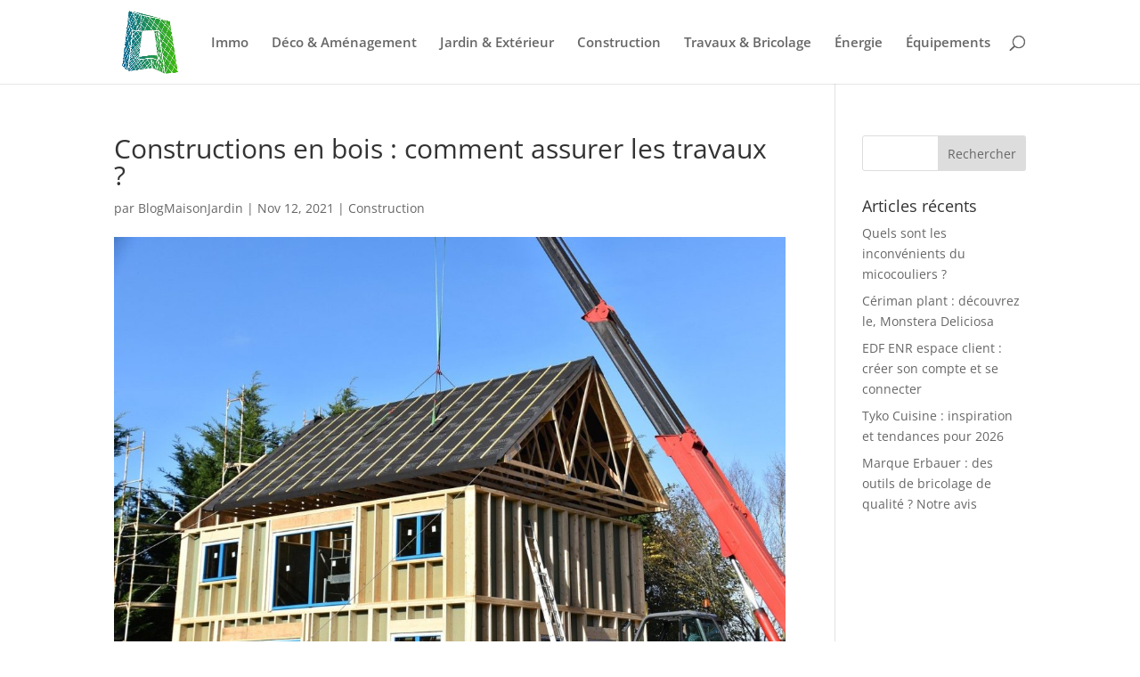

--- FILE ---
content_type: text/plain
request_url: https://www.google-analytics.com/j/collect?v=1&_v=j102&a=779178703&t=pageview&_s=1&dl=https%3A%2F%2Fblog-maison-jardin.fr%2Fconstruction%2Fconstructions-en-bois-comment-assurer-les-travaux%2F&ul=en-us%40posix&dt=Constructions%20en%20bois%20%3A%20comment%20assurer%20les%20travaux%20%3F%20%7C%20Blog%20Maison%20%26%20Jardin&sr=1280x720&vp=1280x720&_u=YEBAAEABAAAAACAAI~&jid=1998889264&gjid=1823834475&cid=11106435.1768894066&tid=UA-196647644-1&_gid=1225996977.1768894066&_r=1&_slc=1&gtm=45He61e1h1n81PQP5MPPv845043374za200zd845043374&gcd=13l3l3l3l1l1&dma=0&tag_exp=103116026~103200004~104527907~104528500~104684208~104684211~105391252~115938465~115938468~115985661~116682877~117041587&z=466574448
body_size: -452
content:
2,cG-C3S1YMDK6B

--- FILE ---
content_type: application/javascript
request_url: https://blog-maison-jardin.fr/wp-content/plugins/divi-visual-footer/js/min/dvf-js-min.js?ver=abdbe9a19ee1c6eba7f598e33ed4e916
body_size: 469
content:
jQuery(function(a){a(".page-id-"+pageSelection+" .et_builder_inner_content > .et_pb_section:last-child").attr("id","divi-visual-footer");a("#divi-visual-footer").insertBefore("footer");a(".et_pb_scroll_top").insertAfter("footer");a("body").hasClass("page-template-page-template-blank")&&a("#divi-visual-footer").remove();2<a("#divi-visual-footer").length?a("#divi-visual-footer:not(:first)").remove():(a("#main-footer").is(":visible")&&(a("#divi-visual-footer, #main-footer").wrapAll('<div id="default-plus-visual-footer"></div>'),
1<=a('script[src*="js/min/dvf-footer-reveal-min.js"]').length&&a("#default-plus-visual-footer").footerReveal()),a("#main-footer").is(":hidden")&&1<=a('script[src*="js/min/dvf-footer-reveal-min.js"]').length&&a("#divi-visual-footer").footerReveal(),a(window).on("load",function(){if(1<=a(".et_bloom_below_post").length&&(a(".et_bloom_below_post").closest(".et_pb_row").appendTo("#et-boc .et_pb_row:last"),a("#main-footer").is(":hidden"))){var b=a(".et_bloom_below_post").outerHeight(),c=a("#main-content").css("margin-bottom");
a("#main-content").css("margin-bottom",c-b)}}))});
jQuery(window).on("et_builder_api_ready",function(){1<=$('script[src*="js/dvf-footer-reveal.js"]').length&&$('script[src*="js/dvf-footer-reveal.js"]').remove();1<=$('script[src*="js/dvf-fullpage-footer.js"]').length&&$("#dvf-fullpage-footer-css").remove();1<=$('script[src*="js/dvf-perspective-footer.js"]').length&&$("#dvf-perspective-footer-css").remove();1<=$('script[src*="js/dvf-smart-sticky-footer.js"]').length&&$('script[src*="js/dvf-smart-sticky-footer.js"]').remove();$("#divi-visual-footer").remove()});